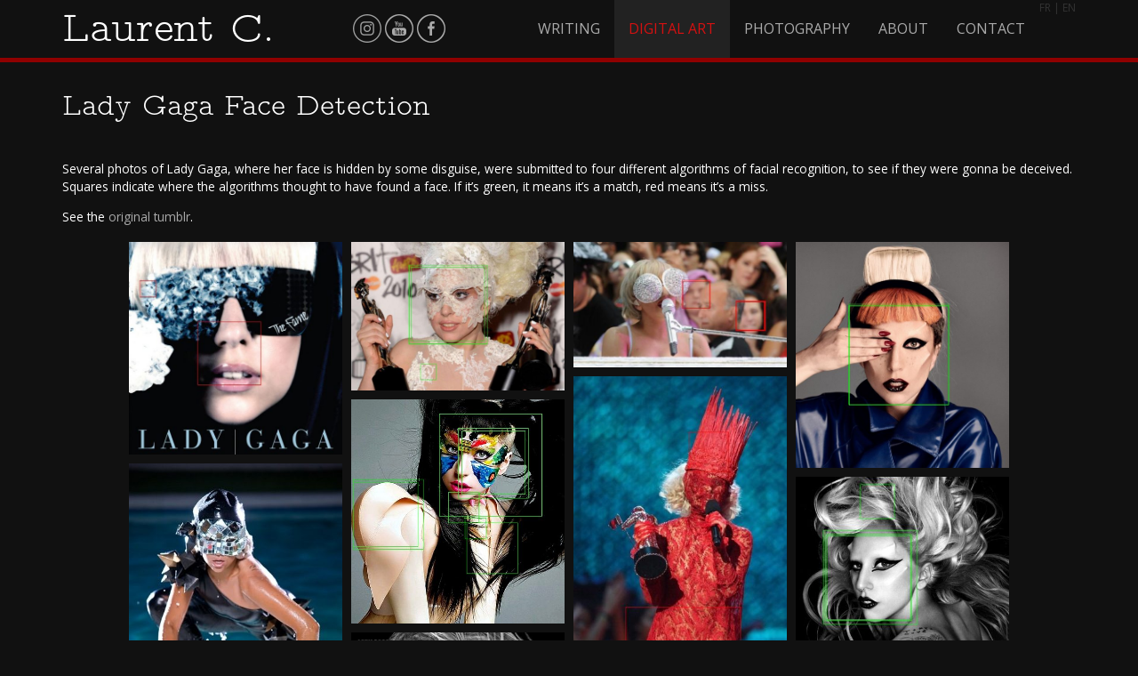

--- FILE ---
content_type: text/html; charset=UTF-8
request_url: http://lcreation.fr/en/art-numerique/lady-gaga-face-detection/
body_size: 6954
content:
<!DOCTYPE html>
<html lang="en-US">
<head>
<meta charset="UTF-8">
<meta name="viewport" content="width=device-width, initial-scale=1">
<link rel="profile" href="http://gmpg.org/xfn/11">


<link href="https://fonts.googleapis.com/css?family=Open+Sans" rel="stylesheet"><!-- custom fonts loading -->
<link rel="stylesheet" href="http://lcreation.fr/wp-content/themes/laurentc-portfolio/css/unslider.css">
<title>Lady Gaga Face Detection &#8211; Laurent Crevon</title>
<meta name='robots' content='max-image-preview:large' />
<link rel='dns-prefetch' href='//s.w.org' />
<link rel="alternate" type="application/rss+xml" title="Laurent Crevon &raquo; Feed" href="http://lcreation.fr/en/feed/" />
<link rel="alternate" type="application/rss+xml" title="Laurent Crevon &raquo; Comments Feed" href="http://lcreation.fr/en/comments/feed/" />
<script type="text/javascript">
window._wpemojiSettings = {"baseUrl":"https:\/\/s.w.org\/images\/core\/emoji\/13.1.0\/72x72\/","ext":".png","svgUrl":"https:\/\/s.w.org\/images\/core\/emoji\/13.1.0\/svg\/","svgExt":".svg","source":{"concatemoji":"http:\/\/lcreation.fr\/wp-includes\/js\/wp-emoji-release.min.js?ver=5.9.12"}};
/*! This file is auto-generated */
!function(e,a,t){var n,r,o,i=a.createElement("canvas"),p=i.getContext&&i.getContext("2d");function s(e,t){var a=String.fromCharCode;p.clearRect(0,0,i.width,i.height),p.fillText(a.apply(this,e),0,0);e=i.toDataURL();return p.clearRect(0,0,i.width,i.height),p.fillText(a.apply(this,t),0,0),e===i.toDataURL()}function c(e){var t=a.createElement("script");t.src=e,t.defer=t.type="text/javascript",a.getElementsByTagName("head")[0].appendChild(t)}for(o=Array("flag","emoji"),t.supports={everything:!0,everythingExceptFlag:!0},r=0;r<o.length;r++)t.supports[o[r]]=function(e){if(!p||!p.fillText)return!1;switch(p.textBaseline="top",p.font="600 32px Arial",e){case"flag":return s([127987,65039,8205,9895,65039],[127987,65039,8203,9895,65039])?!1:!s([55356,56826,55356,56819],[55356,56826,8203,55356,56819])&&!s([55356,57332,56128,56423,56128,56418,56128,56421,56128,56430,56128,56423,56128,56447],[55356,57332,8203,56128,56423,8203,56128,56418,8203,56128,56421,8203,56128,56430,8203,56128,56423,8203,56128,56447]);case"emoji":return!s([10084,65039,8205,55357,56613],[10084,65039,8203,55357,56613])}return!1}(o[r]),t.supports.everything=t.supports.everything&&t.supports[o[r]],"flag"!==o[r]&&(t.supports.everythingExceptFlag=t.supports.everythingExceptFlag&&t.supports[o[r]]);t.supports.everythingExceptFlag=t.supports.everythingExceptFlag&&!t.supports.flag,t.DOMReady=!1,t.readyCallback=function(){t.DOMReady=!0},t.supports.everything||(n=function(){t.readyCallback()},a.addEventListener?(a.addEventListener("DOMContentLoaded",n,!1),e.addEventListener("load",n,!1)):(e.attachEvent("onload",n),a.attachEvent("onreadystatechange",function(){"complete"===a.readyState&&t.readyCallback()})),(n=t.source||{}).concatemoji?c(n.concatemoji):n.wpemoji&&n.twemoji&&(c(n.twemoji),c(n.wpemoji)))}(window,document,window._wpemojiSettings);
</script>
<style type="text/css">
img.wp-smiley,
img.emoji {
	display: inline !important;
	border: none !important;
	box-shadow: none !important;
	height: 1em !important;
	width: 1em !important;
	margin: 0 0.07em !important;
	vertical-align: -0.1em !important;
	background: none !important;
	padding: 0 !important;
}
</style>
	<link rel='stylesheet' id='wp-block-library-css'  href='http://lcreation.fr/wp-includes/css/dist/block-library/style.min.css?ver=5.9.12' type='text/css' media='all' />
<style id='global-styles-inline-css' type='text/css'>
body{--wp--preset--color--black: #000000;--wp--preset--color--cyan-bluish-gray: #abb8c3;--wp--preset--color--white: #ffffff;--wp--preset--color--pale-pink: #f78da7;--wp--preset--color--vivid-red: #cf2e2e;--wp--preset--color--luminous-vivid-orange: #ff6900;--wp--preset--color--luminous-vivid-amber: #fcb900;--wp--preset--color--light-green-cyan: #7bdcb5;--wp--preset--color--vivid-green-cyan: #00d084;--wp--preset--color--pale-cyan-blue: #8ed1fc;--wp--preset--color--vivid-cyan-blue: #0693e3;--wp--preset--color--vivid-purple: #9b51e0;--wp--preset--gradient--vivid-cyan-blue-to-vivid-purple: linear-gradient(135deg,rgba(6,147,227,1) 0%,rgb(155,81,224) 100%);--wp--preset--gradient--light-green-cyan-to-vivid-green-cyan: linear-gradient(135deg,rgb(122,220,180) 0%,rgb(0,208,130) 100%);--wp--preset--gradient--luminous-vivid-amber-to-luminous-vivid-orange: linear-gradient(135deg,rgba(252,185,0,1) 0%,rgba(255,105,0,1) 100%);--wp--preset--gradient--luminous-vivid-orange-to-vivid-red: linear-gradient(135deg,rgba(255,105,0,1) 0%,rgb(207,46,46) 100%);--wp--preset--gradient--very-light-gray-to-cyan-bluish-gray: linear-gradient(135deg,rgb(238,238,238) 0%,rgb(169,184,195) 100%);--wp--preset--gradient--cool-to-warm-spectrum: linear-gradient(135deg,rgb(74,234,220) 0%,rgb(151,120,209) 20%,rgb(207,42,186) 40%,rgb(238,44,130) 60%,rgb(251,105,98) 80%,rgb(254,248,76) 100%);--wp--preset--gradient--blush-light-purple: linear-gradient(135deg,rgb(255,206,236) 0%,rgb(152,150,240) 100%);--wp--preset--gradient--blush-bordeaux: linear-gradient(135deg,rgb(254,205,165) 0%,rgb(254,45,45) 50%,rgb(107,0,62) 100%);--wp--preset--gradient--luminous-dusk: linear-gradient(135deg,rgb(255,203,112) 0%,rgb(199,81,192) 50%,rgb(65,88,208) 100%);--wp--preset--gradient--pale-ocean: linear-gradient(135deg,rgb(255,245,203) 0%,rgb(182,227,212) 50%,rgb(51,167,181) 100%);--wp--preset--gradient--electric-grass: linear-gradient(135deg,rgb(202,248,128) 0%,rgb(113,206,126) 100%);--wp--preset--gradient--midnight: linear-gradient(135deg,rgb(2,3,129) 0%,rgb(40,116,252) 100%);--wp--preset--duotone--dark-grayscale: url('#wp-duotone-dark-grayscale');--wp--preset--duotone--grayscale: url('#wp-duotone-grayscale');--wp--preset--duotone--purple-yellow: url('#wp-duotone-purple-yellow');--wp--preset--duotone--blue-red: url('#wp-duotone-blue-red');--wp--preset--duotone--midnight: url('#wp-duotone-midnight');--wp--preset--duotone--magenta-yellow: url('#wp-duotone-magenta-yellow');--wp--preset--duotone--purple-green: url('#wp-duotone-purple-green');--wp--preset--duotone--blue-orange: url('#wp-duotone-blue-orange');--wp--preset--font-size--small: 13px;--wp--preset--font-size--medium: 20px;--wp--preset--font-size--large: 36px;--wp--preset--font-size--x-large: 42px;}.has-black-color{color: var(--wp--preset--color--black) !important;}.has-cyan-bluish-gray-color{color: var(--wp--preset--color--cyan-bluish-gray) !important;}.has-white-color{color: var(--wp--preset--color--white) !important;}.has-pale-pink-color{color: var(--wp--preset--color--pale-pink) !important;}.has-vivid-red-color{color: var(--wp--preset--color--vivid-red) !important;}.has-luminous-vivid-orange-color{color: var(--wp--preset--color--luminous-vivid-orange) !important;}.has-luminous-vivid-amber-color{color: var(--wp--preset--color--luminous-vivid-amber) !important;}.has-light-green-cyan-color{color: var(--wp--preset--color--light-green-cyan) !important;}.has-vivid-green-cyan-color{color: var(--wp--preset--color--vivid-green-cyan) !important;}.has-pale-cyan-blue-color{color: var(--wp--preset--color--pale-cyan-blue) !important;}.has-vivid-cyan-blue-color{color: var(--wp--preset--color--vivid-cyan-blue) !important;}.has-vivid-purple-color{color: var(--wp--preset--color--vivid-purple) !important;}.has-black-background-color{background-color: var(--wp--preset--color--black) !important;}.has-cyan-bluish-gray-background-color{background-color: var(--wp--preset--color--cyan-bluish-gray) !important;}.has-white-background-color{background-color: var(--wp--preset--color--white) !important;}.has-pale-pink-background-color{background-color: var(--wp--preset--color--pale-pink) !important;}.has-vivid-red-background-color{background-color: var(--wp--preset--color--vivid-red) !important;}.has-luminous-vivid-orange-background-color{background-color: var(--wp--preset--color--luminous-vivid-orange) !important;}.has-luminous-vivid-amber-background-color{background-color: var(--wp--preset--color--luminous-vivid-amber) !important;}.has-light-green-cyan-background-color{background-color: var(--wp--preset--color--light-green-cyan) !important;}.has-vivid-green-cyan-background-color{background-color: var(--wp--preset--color--vivid-green-cyan) !important;}.has-pale-cyan-blue-background-color{background-color: var(--wp--preset--color--pale-cyan-blue) !important;}.has-vivid-cyan-blue-background-color{background-color: var(--wp--preset--color--vivid-cyan-blue) !important;}.has-vivid-purple-background-color{background-color: var(--wp--preset--color--vivid-purple) !important;}.has-black-border-color{border-color: var(--wp--preset--color--black) !important;}.has-cyan-bluish-gray-border-color{border-color: var(--wp--preset--color--cyan-bluish-gray) !important;}.has-white-border-color{border-color: var(--wp--preset--color--white) !important;}.has-pale-pink-border-color{border-color: var(--wp--preset--color--pale-pink) !important;}.has-vivid-red-border-color{border-color: var(--wp--preset--color--vivid-red) !important;}.has-luminous-vivid-orange-border-color{border-color: var(--wp--preset--color--luminous-vivid-orange) !important;}.has-luminous-vivid-amber-border-color{border-color: var(--wp--preset--color--luminous-vivid-amber) !important;}.has-light-green-cyan-border-color{border-color: var(--wp--preset--color--light-green-cyan) !important;}.has-vivid-green-cyan-border-color{border-color: var(--wp--preset--color--vivid-green-cyan) !important;}.has-pale-cyan-blue-border-color{border-color: var(--wp--preset--color--pale-cyan-blue) !important;}.has-vivid-cyan-blue-border-color{border-color: var(--wp--preset--color--vivid-cyan-blue) !important;}.has-vivid-purple-border-color{border-color: var(--wp--preset--color--vivid-purple) !important;}.has-vivid-cyan-blue-to-vivid-purple-gradient-background{background: var(--wp--preset--gradient--vivid-cyan-blue-to-vivid-purple) !important;}.has-light-green-cyan-to-vivid-green-cyan-gradient-background{background: var(--wp--preset--gradient--light-green-cyan-to-vivid-green-cyan) !important;}.has-luminous-vivid-amber-to-luminous-vivid-orange-gradient-background{background: var(--wp--preset--gradient--luminous-vivid-amber-to-luminous-vivid-orange) !important;}.has-luminous-vivid-orange-to-vivid-red-gradient-background{background: var(--wp--preset--gradient--luminous-vivid-orange-to-vivid-red) !important;}.has-very-light-gray-to-cyan-bluish-gray-gradient-background{background: var(--wp--preset--gradient--very-light-gray-to-cyan-bluish-gray) !important;}.has-cool-to-warm-spectrum-gradient-background{background: var(--wp--preset--gradient--cool-to-warm-spectrum) !important;}.has-blush-light-purple-gradient-background{background: var(--wp--preset--gradient--blush-light-purple) !important;}.has-blush-bordeaux-gradient-background{background: var(--wp--preset--gradient--blush-bordeaux) !important;}.has-luminous-dusk-gradient-background{background: var(--wp--preset--gradient--luminous-dusk) !important;}.has-pale-ocean-gradient-background{background: var(--wp--preset--gradient--pale-ocean) !important;}.has-electric-grass-gradient-background{background: var(--wp--preset--gradient--electric-grass) !important;}.has-midnight-gradient-background{background: var(--wp--preset--gradient--midnight) !important;}.has-small-font-size{font-size: var(--wp--preset--font-size--small) !important;}.has-medium-font-size{font-size: var(--wp--preset--font-size--medium) !important;}.has-large-font-size{font-size: var(--wp--preset--font-size--large) !important;}.has-x-large-font-size{font-size: var(--wp--preset--font-size--x-large) !important;}
</style>
<link rel='stylesheet' id='contact-form-7-css'  href='http://lcreation.fr/wp-content/plugins/contact-form-7/includes/css/styles.css?ver=5.5.6' type='text/css' media='all' />
<link rel='stylesheet' id='photoswipe-core-css-css'  href='http://lcreation.fr/wp-content/plugins/photoswipe-masonry/photoswipe-dist/photoswipe.css?ver=5.9.12' type='text/css' media='all' />
<link rel='stylesheet' id='pswp-skin-css'  href='http://lcreation.fr/wp-content/plugins/photoswipe-masonry/photoswipe-dist/default-skin/default-skin.css?ver=5.9.12' type='text/css' media='all' />
<link rel='stylesheet' id='wp-pagenavi-css'  href='http://lcreation.fr/wp-content/plugins/wp-pagenavi/pagenavi-css.css?ver=2.70' type='text/css' media='all' />
<link rel='stylesheet' id='laurentc-portfolio-style-css'  href='http://lcreation.fr/wp-content/themes/laurentc-portfolio/style.css?ver=5.9.12' type='text/css' media='all' />
<script type='text/javascript' src='http://lcreation.fr/wp-includes/js/jquery/jquery.min.js?ver=3.6.0' id='jquery-core-js'></script>
<script type='text/javascript' src='http://lcreation.fr/wp-includes/js/jquery/jquery-migrate.min.js?ver=3.3.2' id='jquery-migrate-js'></script>
<script type='text/javascript' src='http://lcreation.fr/wp-content/plugins/photoswipe-masonry/photoswipe-dist/photoswipe.min.js?ver=5.9.12' id='photoswipe-js'></script>
<script type='text/javascript' src='http://lcreation.fr/wp-content/plugins/photoswipe-masonry/photoswipe-masonry.js?ver=5.9.12' id='photoswipe-masonry-js-js'></script>
<script type='text/javascript' src='http://lcreation.fr/wp-content/plugins/photoswipe-masonry/photoswipe-dist/photoswipe-ui-default.min.js?ver=5.9.12' id='photoswipe-ui-default-js'></script>
<script type='text/javascript' src='http://lcreation.fr/wp-content/plugins/photoswipe-masonry/masonry.pkgd.min.js?ver=5.9.12' id='photoswipe-masonry-js'></script>
<script type='text/javascript' src='http://lcreation.fr/wp-content/plugins/photoswipe-masonry/imagesloaded.pkgd.min.js?ver=5.9.12' id='photoswipe-imagesloaded-js'></script>
<link rel="https://api.w.org/" href="http://lcreation.fr/en/wp-json/" /><link rel="alternate" type="application/json" href="http://lcreation.fr/en/wp-json/wp/v2/pages/1204" /><link rel="EditURI" type="application/rsd+xml" title="RSD" href="http://lcreation.fr/xmlrpc.php?rsd" />
<link rel="wlwmanifest" type="application/wlwmanifest+xml" href="http://lcreation.fr/wp-includes/wlwmanifest.xml" /> 
<meta name="generator" content="WordPress 5.9.12" />
<link rel="canonical" href="http://lcreation.fr/en/art-numerique/lady-gaga-face-detection/" />
<link rel='shortlink' href='http://lcreation.fr/en/?p=1204' />
<link rel="alternate" type="application/json+oembed" href="http://lcreation.fr/en/wp-json/oembed/1.0/embed?url=http%3A%2F%2Flcreation.fr%2Fen%2Fart-numerique%2Flady-gaga-face-detection%2F" />
<link rel="alternate" type="text/xml+oembed" href="http://lcreation.fr/en/wp-json/oembed/1.0/embed?url=http%3A%2F%2Flcreation.fr%2Fen%2Fart-numerique%2Flady-gaga-face-detection%2F&#038;format=xml" />

	<style type='text/css'>
	span.spoiler {background: #000; color: #000;}
	</style>		<style type="text/css">
						ol.footnotes li {list-style-type:decimal;}
								</style>
		<style type="text/css">
.qtranxs_flag_fr {background-image: url(http://lcreation.fr/wp-content/plugins/qtranslate-x/flags/fr.png); background-repeat: no-repeat;}
.qtranxs_flag_en {background-image: url(http://lcreation.fr/wp-content/plugins/qtranslate-x/flags/gb.png); background-repeat: no-repeat;}
</style>
<link hreflang="fr" href="http://lcreation.fr/fr/art-numerique/lady-gaga-face-detection/" rel="alternate" />
<link hreflang="en" href="http://lcreation.fr/en/art-numerique/lady-gaga-face-detection/" rel="alternate" />
<link hreflang="x-default" href="http://lcreation.fr/art-numerique/lady-gaga-face-detection/" rel="alternate" />
<meta name="generator" content="qTranslate-X 3.4.6.8" />
	<style type="text/css">
			.site-title a,
		.site-description {
			color: #ffffff;
		}
		</style>
	<style type="text/css" id="custom-background-css">
body.custom-background { background-color: #111111; }
</style>
	<!-- Font Awesome -->
<script src="https://kit.fontawesome.com/9264c684f7.js" crossorigin="anonymous"></script>
</head>

<body class="page-template-default page page-id-1204 page-child parent-pageid-15 custom-background">
<div id="page" class="site">
	<a class="skip-link screen-reader-text" href="#content">Skip to content</a>

	<header id="masthead" class="site-header" role="banner">
		<div class="container">
			<div class="header-wrapper">
				<div class="site-branding">
											<p class="site-title"><a href="http://lcreation.fr/en/" rel="home">Laurent C.</a></p>
									</div><!-- .site-branding -->
				<div class="social">
					<a href="https://instagram.com/novaerc">
						<img src="http://lcreation.fr/wp-content/themes/laurentc-portfolio/images/instagram-5-32.png" alt="Instagram" />
					</a>
					<a href="https://www.youtube.com/user/LaurentCRE">
						<img src="http://lcreation.fr/wp-content/themes/laurentc-portfolio/images/youtube-5-32.png" alt="YouTube" />
					</a>
					<!--<a href="https://lcreation.tumblr.com">
						<img src="http://lcreation.fr/wp-content/themes/laurentc-portfolio/images/tumblr-5-32.png" alt="Tumblr" />
					</a>-->
					<a href="https://www.facebook.com/lcreationsweb/">
						<img src="http://lcreation.fr/wp-content/themes/laurentc-portfolio/images/facebook-5-32.png" alt="Facebook" />
					</a>
				</div>
			<nav id="site-navigation" class="main-navigation" role="navigation">
				<button class="menu-toggle" aria-controls="primary-menu" aria-expanded="false"><i class="fas fa-bars"></i> Menu</button>
				<div class="menu-menu-new-container"><ul id="primary-menu" class="menu"><li id="menu-item-1231" class="menu-item menu-item-type-post_type menu-item-object-page menu-item-has-children menu-item-1231"><a href="http://lcreation.fr/en/ecrits/">Writing</a>
<ul class="sub-menu">
	<li id="menu-item-1232" class="menu-item menu-item-type-post_type menu-item-object-page menu-item-1232"><a href="http://lcreation.fr/en/blocus-total/">Novels</a></li>
	<li id="menu-item-1233" class="menu-item menu-item-type-post_type menu-item-object-page menu-item-1233"><a href="http://lcreation.fr/en/ecrits/romans/">Novellas</a></li>
	<li id="menu-item-1234" class="menu-item menu-item-type-post_type menu-item-object-page menu-item-1234"><a href="http://lcreation.fr/en/ecrits/nouvelles/">Short Stories</a></li>
</ul>
</li>
<li id="menu-item-1225" class="menu-item menu-item-type-post_type menu-item-object-page current-page-ancestor current-menu-ancestor current-menu-parent current-page-parent current_page_parent current_page_ancestor menu-item-has-children menu-item-1225"><a href="http://lcreation.fr/en/art-numerique/">Digital Art</a>
<ul class="sub-menu">
	<li id="menu-item-1417" class="menu-item menu-item-type-post_type menu-item-object-page menu-item-has-children menu-item-1417"><a href="http://lcreation.fr/en/art-numerique/performances/">Performances</a>
	<ul class="sub-menu">
		<li id="menu-item-1416" class="menu-item menu-item-type-post_type menu-item-object-page menu-item-1416"><a href="http://lcreation.fr/en/art-numerique/performances/led-guitar/">LED Guitar</a></li>
		<li id="menu-item-1425" class="menu-item menu-item-type-post_type menu-item-object-page menu-item-1425"><a href="http://lcreation.fr/en/art-numerique/performances/light-painting-live/">Light Painting Live</a></li>
	</ul>
</li>
	<li id="menu-item-1437" class="menu-item menu-item-type-post_type menu-item-object-page menu-item-1437"><a href="http://lcreation.fr/en/art-numerique/glitch-art/">Glitch Art</a></li>
	<li id="menu-item-1229" class="menu-item menu-item-type-post_type menu-item-object-page menu-item-1229"><a href="http://lcreation.fr/en/art-numerique/movie-average/">Movie Average</a></li>
	<li id="menu-item-1228" class="menu-item menu-item-type-post_type menu-item-object-page menu-item-1228"><a href="http://lcreation.fr/en/art-numerique/movie-pixmap/">Movie Pixmap</a></li>
	<li id="menu-item-1227" class="menu-item menu-item-type-post_type menu-item-object-page menu-item-1227"><a href="http://lcreation.fr/en/art-numerique/color-tagging/">Color Tagging</a></li>
	<li id="menu-item-1226" class="menu-item menu-item-type-post_type menu-item-object-page current-menu-item page_item page-item-1204 current_page_item menu-item-1226"><a href="http://lcreation.fr/en/art-numerique/lady-gaga-face-detection/" aria-current="page">Lady Gaga Face Detection</a></li>
</ul>
</li>
<li id="menu-item-1221" class="menu-item menu-item-type-post_type menu-item-object-page menu-item-has-children menu-item-1221"><a href="http://lcreation.fr/en/photo/">Photography</a>
<ul class="sub-menu">
	<li id="menu-item-1223" class="menu-item menu-item-type-post_type menu-item-object-page menu-item-1223"><a href="http://lcreation.fr/en/photo/light-painting/">Light Painting</a></li>
	<li id="menu-item-1222" class="menu-item menu-item-type-post_type menu-item-object-page menu-item-1222"><a href="http://lcreation.fr/en/photo/urbex/">UrbEx</a></li>
	<li id="menu-item-1224" class="menu-item menu-item-type-post_type menu-item-object-page menu-item-1224"><a href="http://lcreation.fr/en/photo/paysages/">Landscape</a></li>
</ul>
</li>
<li id="menu-item-686" class="menu-item menu-item-type-post_type menu-item-object-page menu-item-686"><a href="http://lcreation.fr/en/a-propos/">About</a></li>
<li id="menu-item-687" class="menu-item menu-item-type-post_type menu-item-object-page menu-item-687"><a href="http://lcreation.fr/en/contact/">Contact</a></li>
</ul></div>			</nav><!-- #site-navigation -->
			<div class="lang"><a href="http://lcreation.fr">FR</a> | <a href="http://lcreation.fr/en">EN</a></div>
		</div><!-- .header-wrapper -->
	</div><!-- .container -->

	</header><!-- #masthead -->
	<div class="container">
		<div id="content" class="site-content">

	<div id="primary" class="content-area">
		<main id="main" class="site-main" role="main">

			<article id="post-1204" class="post-1204 page type-page status-publish hentry">
	<header class="entry-header">

	<h1 class="entry-title">Lady Gaga Face Detection</h1>	</header><!-- .entry-header -->

	<div class="entry-content">

		<p>Several photos of Lady Gaga, where her face is hidden by some disguise, were submitted to four different algorithms of facial recognition, to see if they were gonna be deceived. Squares indicate where the algorithms thought to have found a face. If it&#8217;s green, it means it&#8217;s a match, red means it&#8217;s a miss.</p>
<p>See the <a href="http://ladygagaface.tumblr.com">original tumblr</a>.</p>
		<div style="clear:both"></div>
		<div class="psgal_wrap">
			<div id="psgal_1204_1" data-psgal_id="1204_1" data-psgal_container_id="container_1204_1" data-psgal_thumbnail_width="250" data-psgal_use_masonary="0" class="psgal-inline psgal gallery-columns-3 gallery-size-thumbnail use_masonry_ show_captions_" itemscope itemtype="http://schema.org/ImageGallery">
										<figure class="msnry_items" itemscope itemtype="http://schema.org/ImageObject" style="width:250px;">
							<a href="http://lcreation.fr/wp-content/uploads/2016/12/gaga1.jpg" itemprop="contentUrl" data-size="512x509" data-caption="" style="height:238.56px;">
								<img class="msnry_thumb" src="http://lcreation.fr/wp-content/uploads/2016/12/gaga1-500x497.jpg" itemprop="thumbnail" alt="" />
							</a>
														<figcaption class="photoswipe-gallery-caption" style="display:none;"></figcaption>

						</figure>
										<figure class="msnry_items" itemscope itemtype="http://schema.org/ImageObject" style="width:250px;">
							<a href="http://lcreation.fr/wp-content/uploads/2016/12/gaga2.jpg" itemprop="contentUrl" data-size="648x449" data-caption="" style="height:166.56px;">
								<img class="msnry_thumb" src="http://lcreation.fr/wp-content/uploads/2016/12/gaga2-600x416.jpg" itemprop="thumbnail" alt="" />
							</a>
														<figcaption class="photoswipe-gallery-caption" style="display:none;"></figcaption>

						</figure>
										<figure class="msnry_items" itemscope itemtype="http://schema.org/ImageObject" style="width:250px;">
							<a href="http://lcreation.fr/wp-content/uploads/2016/12/gaga5.jpg" itemprop="contentUrl" data-size="552x323" data-caption="" style="height:140.64px;">
								<img class="msnry_thumb" src="http://lcreation.fr/wp-content/uploads/2016/12/gaga5-500x293.jpg" itemprop="thumbnail" alt="" />
							</a>
														<figcaption class="photoswipe-gallery-caption" style="display:none;"></figcaption>

						</figure>
										<figure class="msnry_items" itemscope itemtype="http://schema.org/ImageObject" style="width:250px;">
							<a href="http://lcreation.fr/wp-content/uploads/2016/12/gaga3.jpg" itemprop="contentUrl" data-size="968x1024" data-caption="" style="height:253.69978858351px;">
								<img class="msnry_thumb" src="http://lcreation.fr/wp-content/uploads/2016/12/gaga3-567x600.jpg" itemprop="thumbnail" alt="" />
							</a>
														<figcaption class="photoswipe-gallery-caption" style="display:none;"></figcaption>

						</figure>
										<figure class="msnry_items" itemscope itemtype="http://schema.org/ImageObject" style="width:250px;">
							<a href="http://lcreation.fr/wp-content/uploads/2016/12/gaga6.jpg" itemprop="contentUrl" data-size="492x818" data-caption="" style="height:398.67109634551px;">
								<img class="msnry_thumb" src="http://lcreation.fr/wp-content/uploads/2016/12/gaga6-361x600.jpg" itemprop="thumbnail" alt="" />
							</a>
														<figcaption class="photoswipe-gallery-caption" style="display:none;"></figcaption>

						</figure>
										<figure class="msnry_items" itemscope itemtype="http://schema.org/ImageObject" style="width:250px;">
							<a href="http://lcreation.fr/wp-content/uploads/2016/12/gaga9.jpg" itemprop="contentUrl" data-size="475x500" data-caption="" style="height:252.63157894737px;">
								<img class="msnry_thumb" src="http://lcreation.fr/wp-content/uploads/2016/12/gaga9-475x500.jpg" itemprop="thumbnail" alt="" />
							</a>
														<figcaption class="photoswipe-gallery-caption" style="display:none;"></figcaption>

						</figure>
										<figure class="msnry_items" itemscope itemtype="http://schema.org/ImageObject" style="width:250px;">
							<a href="http://lcreation.fr/wp-content/uploads/2016/12/gaga8.jpg" itemprop="contentUrl" data-size="361x500" data-caption="" style="height:332.40997229917px;">
								<img class="msnry_thumb" src="http://lcreation.fr/wp-content/uploads/2016/12/gaga8-361x500.jpg" itemprop="thumbnail" alt="" />
							</a>
														<figcaption class="photoswipe-gallery-caption" style="display:none;"></figcaption>

						</figure>
										<figure class="msnry_items" itemscope itemtype="http://schema.org/ImageObject" style="width:250px;">
							<a href="http://lcreation.fr/wp-content/uploads/2016/12/gaga10.jpg" itemprop="contentUrl" data-size="473x640" data-caption="" style="height:325.20325203252px;">
								<img class="msnry_thumb" src="http://lcreation.fr/wp-content/uploads/2016/12/gaga10-443x600.jpg" itemprop="thumbnail" alt="" />
							</a>
														<figcaption class="photoswipe-gallery-caption" style="display:none;"></figcaption>

						</figure>
										<figure class="msnry_items" itemscope itemtype="http://schema.org/ImageObject" style="width:250px;">
							<a href="http://lcreation.fr/wp-content/uploads/2016/12/gaga12.jpg" itemprop="contentUrl" data-size="499x500" data-caption="" style="height:240.48096192385px;">
								<img class="msnry_thumb" src="http://lcreation.fr/wp-content/uploads/2016/12/gaga12-499x500.jpg" itemprop="thumbnail" alt="" />
							</a>
														<figcaption class="photoswipe-gallery-caption" style="display:none;"></figcaption>

						</figure>
										<figure class="msnry_items" itemscope itemtype="http://schema.org/ImageObject" style="width:250px;">
							<a href="http://lcreation.fr/wp-content/uploads/2016/12/gaga13.jpg" itemprop="contentUrl" data-size="448x576" data-caption="" style="height:308.48329048843px;">
								<img class="msnry_thumb" src="http://lcreation.fr/wp-content/uploads/2016/12/gaga13-389x500.jpg" itemprop="thumbnail" alt="" />
							</a>
														<figcaption class="photoswipe-gallery-caption" style="display:none;"></figcaption>

						</figure>
										<figure class="msnry_items" itemscope itemtype="http://schema.org/ImageObject" style="width:250px;">
							<a href="http://lcreation.fr/wp-content/uploads/2016/12/gaga14.jpg" itemprop="contentUrl" data-size="439x589" data-caption="" style="height:321.71581769437px;">
								<img class="msnry_thumb" src="http://lcreation.fr/wp-content/uploads/2016/12/gaga14-373x500.jpg" itemprop="thumbnail" alt="" />
							</a>
														<figcaption class="photoswipe-gallery-caption" style="display:none;"></figcaption>

						</figure>
										<figure class="msnry_items" itemscope itemtype="http://schema.org/ImageObject" style="width:250px;">
							<a href="http://lcreation.fr/wp-content/uploads/2016/12/gaga16.jpg" itemprop="contentUrl" data-size="500x667" data-caption="" style="height:320px;">
								<img class="msnry_thumb" src="http://lcreation.fr/wp-content/uploads/2016/12/gaga16-450x600.jpg" itemprop="thumbnail" alt="" />
							</a>
														<figcaption class="photoswipe-gallery-caption" style="display:none;"></figcaption>

						</figure>
										<figure class="msnry_items" itemscope itemtype="http://schema.org/ImageObject" style="width:250px;">
							<a href="http://lcreation.fr/wp-content/uploads/2016/12/gaga15.jpg" itemprop="contentUrl" data-size="500x498" data-caption="" style="height:239.04px;">
								<img class="msnry_thumb" src="http://lcreation.fr/wp-content/uploads/2016/12/gaga15-500x498.jpg" itemprop="thumbnail" alt="" />
							</a>
														<figcaption class="photoswipe-gallery-caption" style="display:none;"></figcaption>

						</figure>
										<figure class="msnry_items" itemscope itemtype="http://schema.org/ImageObject" style="width:250px;">
							<a href="http://lcreation.fr/wp-content/uploads/2016/12/gaga17.jpg" itemprop="contentUrl" data-size="383x500" data-caption="" style="height:313.31592689295px;">
								<img class="msnry_thumb" src="http://lcreation.fr/wp-content/uploads/2016/12/gaga17-383x500.jpg" itemprop="thumbnail" alt="" />
							</a>
														<figcaption class="photoswipe-gallery-caption" style="display:none;"></figcaption>

						</figure>
										<figure class="msnry_items" itemscope itemtype="http://schema.org/ImageObject" style="width:250px;">
							<a href="http://lcreation.fr/wp-content/uploads/2016/12/gaga21.jpg" itemprop="contentUrl" data-size="478x650" data-caption="" style="height:326.08695652174px;">
								<img class="msnry_thumb" src="http://lcreation.fr/wp-content/uploads/2016/12/gaga21-441x600.jpg" itemprop="thumbnail" alt="" />
							</a>
														<figcaption class="photoswipe-gallery-caption" style="display:none;"></figcaption>

						</figure>
							</div>
		</div>
		<div style='clear:both'></div>

	</div><!-- .entry-content -->

	</article><!-- #post-## -->

		</main><!-- #main -->
	</div><!-- #primary -->


	</div><!-- #content -->
</div><!-- .container -->
	<footer id="colophon" class="site-footer" role="contentinfo">
		<div class="site-info">
			<p>Laurent C. ©  2026. Tous droits réservés.</p>
		</div><!-- .site-info -->
	</footer><!-- #colophon -->
</div><!-- #page -->


<!-- Root element of PhotoSwipe. Must have class pswp. -->
<div class="pswp" tabindex="-1" role="dialog" aria-hidden="true">

<!-- Background of PhotoSwipe.
    Its a separate element, as animating opacity is faster than rgba(). -->
<div class="pswp__bg"></div>

<!-- Slides wrapper with overflow:hidden. -->
<div class="pswp__scroll-wrap">

    <!-- Container that holds slides.
            PhotoSwipe keeps only 3 slides in DOM to save memory. -->
    <div class="pswp__container">
        <!-- dont modify these 3 pswp__item elements, data is added later on -->
        <div class="pswp__item"></div>
        <div class="pswp__item"></div>
        <div class="pswp__item"></div>
    </div>

    <!-- Default (PhotoSwipeUI_Default) interface on top of sliding area. Can be changed. -->
    <div class="pswp__ui pswp__ui--hidden">
        <div class="pswp__top-bar">

            <!--  Controls are self-explanatory. Order can be changed. -->

            <div class="pswp__counter"></div>

            <button class="pswp__button pswp__button--close" title="Close (Esc)"></button>

            <button class="pswp__button pswp__button--share" title="Share"></button>

            <button class="pswp__button pswp__button--fs" title="Toggle fullscreen"></button>

            <button class="pswp__button pswp__button--zoom" title="Zoom in/out"></button>

            <!-- Preloader demo http://codepen.io/dimsemenov/pen/yyBWoR -->
            <!-- element will get class pswp__preloader--active when preloader is running -->
            <div class="pswp__preloader">
                <div class="pswp__preloader__icn">
                <div class="pswp__preloader__cut">
                    <div class="pswp__preloader__donut"></div>
                </div>
                </div>
            </div>
        </div>

        <div class="pswp__share-modal pswp__share-modal--hidden pswp__single-tap">
            <div class="pswp__share-tooltip"></div>
        </div>

        <button class="pswp__button pswp__button--arrow--left" title="Previous (arrow left)">
        </button>

        <button class="pswp__button pswp__button--arrow--right" title="Next (arrow right)">
        </button>

        <div class="pswp__caption">
            <div class="pswp__caption__center"></div>
        </div>

    </div>

</div>

</div><link rel='stylesheet' id='photoswipe-masonry-inline-css'  href='http://lcreation.fr/wp-content/plugins/photoswipe-masonry/photoswipe-masonry-inline.css?ver=5.9.12' type='text/css' media='all' />
<script type='text/javascript' src='http://lcreation.fr/wp-includes/js/dist/vendor/regenerator-runtime.min.js?ver=0.13.9' id='regenerator-runtime-js'></script>
<script type='text/javascript' src='http://lcreation.fr/wp-includes/js/dist/vendor/wp-polyfill.min.js?ver=3.15.0' id='wp-polyfill-js'></script>
<script type='text/javascript' id='contact-form-7-js-extra'>
/* <![CDATA[ */
var wpcf7 = {"api":{"root":"http:\/\/lcreation.fr\/en\/wp-json\/","namespace":"contact-form-7\/v1"}};
/* ]]> */
</script>
<script type='text/javascript' src='http://lcreation.fr/wp-content/plugins/contact-form-7/includes/js/index.js?ver=5.5.6' id='contact-form-7-js'></script>
<script type='text/javascript' src='http://lcreation.fr/wp-content/themes/laurentc-portfolio/js/navigation.js?ver=20151215' id='laurentc-portfolio-navigation-js'></script>
<script type='text/javascript' src='http://lcreation.fr/wp-content/themes/laurentc-portfolio/js/skip-link-focus-fix.js?ver=20151215' id='laurentc-portfolio-skip-link-focus-fix-js'></script>
<script type='text/javascript' src='http://lcreation.fr/wp-content/plugins/photoswipe-masonry/photoswipe-masonry-inline.js?ver=5.9.12' id='photoswipe-masonry-js-inline-js'></script>
</body>
</html>


--- FILE ---
content_type: text/css
request_url: http://lcreation.fr/wp-content/themes/laurentc-portfolio/user.css
body_size: 1308
content:

/* General */

html,body{ margin:0; padding:0; height:100%; width:100%; }

html {
/*	min-height: 100%;
/*	position: relative;*/
}

body {
	background: #111; /* Fallback for when there is no custom background color defined. */
	margin: 0 0 40px;
}

.container {
	max-width: 1140px;
  margin: 0 auto;
}

.header-wrapper {
	display: flex;
	justify-content: space-between;
}

.site-content {
}

@font-face {
	font-family: lmodern;
	src: url('fonts/lmmonoproplt10-regular.otf')
}

/*@font-face {
	font-family: impacted;
	src: url('fonts/Impacted2.0.ttf')
}*/

body,
button,
input,
select,
textarea {
  font-family: "Open Sans", Arial, Helvetica, sans-serif;
}

h1,
h2,
h3,
h4,
h5,
h6 {
	font-family: lmodern;
	font-weight:normal;
}

h1 {
	font-size: 2.5em;
}

h2 {
	font-size: 2em;
}

h3 {
	font-size: 1.5em;
}

/* Links */

a,
a:visited {
	color: #aaa;
  text-decoration: none;
}

a:hover,
a:active {
	color: #D41111;
}

a:focus {
	color: #00FF00;
	outline: thin dotted;
}

a:hover,
a:active {
	outline: 0;
}


/* Header */

.site-header {
	border-bottom: 5px solid #900000;
}

.site-branding {
  float: left;
  display: block;
}

.site-title {
  margin: 0;
}

.site-title a, .site-title a:hover, .site-title a:focus, .site-title a:visited {
  text-decoration: none;
  font-family:lmodern;
  font-weight: normal;
  font-size: 3rem;
  color:#FFF;
  line-height: normal;
}

.social {
	float: left;
	margin: 1rem auto 0;
	text-align:center;
}

.lang, .lang a {
	font-size: 12px;
	color: #333;
}

/*--------------------------------------------------------------
## Menus
--------------------------------------------------------------*/
.main-navigation {
	display: block;
  float: right;
  text-transform: uppercase;
}

.main-navigation a {
	color: #AAA;
	font-size: 1rem;
}

.main-navigation ul {
	display: none;
	list-style: none;
	margin: 0;
	padding-left: 0;
}

.main-navigation li {
	float: left;
	position: relative;
	line-height: 65px;
}

.main-navigation a {
  color: #AAA;
	display: block;
	text-decoration: none;
	padding: 0 1rem;
}

.main-navigation a:hover {
  /*transition: color 0.2s;*/
  background-color: #222;
}

.main-navigation ul ul {
	box-shadow: 0 3px 3px rgba(0, 0, 0, 0.2);
	float: left;
	position: absolute;
	top: 65px;
	left: -999em;
	z-index: 99999;
}

.main-navigation ul ul ul {
	left: -999em;
	top: 0;
}

.main-navigation ul ul a {
	width: 200px;
	padding: 1rem;
	line-height: normal;
}

.main-navigation ul ul li {
	background-color: #111;
}

.main-navigation li:hover > a,
.main-navigation li.focus > a {
	color: #D41111;
	background-color: #222;
}

.main-navigation ul ul :hover > a,
.main-navigation ul ul .focus > a {
}

.main-navigation ul ul a:hover,
.main-navigation ul ul a.focus {
	background: #222;
}

.main-navigation ul li:hover > ul,
.main-navigation ul li.focus > ul {
	left: auto;
}

.main-navigation ul ul li:hover > ul,
.main-navigation ul ul li.focus > ul {
	left: 100%;
}

.main-navigation .current_page_item > a,
.main-navigation .current-menu-item > a,
.main-navigation .current_page_ancestor > a,
.main-navigation .current-menu-ancestor > a {
	color: #D41111;
	background: #222;

}

.main-navigation .current_page_item > a:hover,
.main-navigation .current_menu_item > a:hover {
	color: #D41111;
	background: #222;


}

/* Slider */

.unslider-fade .unslider-wrap li {
/*	top: 65px;*/
}

.unslider li:first-child {
	position:relative;
}

.unslider li img {
	min-width: 100%;
	position:fixed;
	left:0;
}

.unslider-wrap{
  height:100%;
  width:100%;
  overflow:hidden; /* or overflow:auto; if you want scrollbars */
}

/* Footer */
.site-footer {
  background-color: #111;
	bottom: 0;
	width: 100%;
	padding-top: 40px;
	height: 40px;
}

.site-info {
  text-align: center;
  font-size:12px;
	margin: 0;
	line-height:normal;
	color: #333;
}
